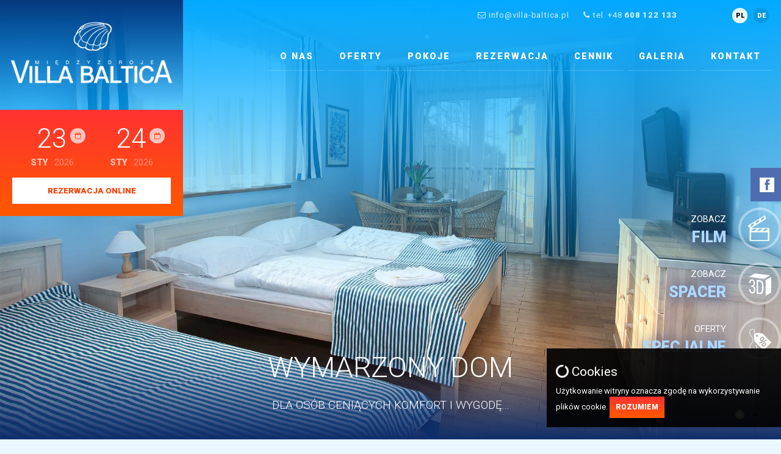

--- FILE ---
content_type: text/html; charset=UTF-8
request_url: https://villa-baltica.pl/
body_size: 7472
content:
<!DOCTYPE html>
<html>
	<head>

		<meta name="robots" content="all,index" >
<meta name="revisit-after" content="2 days" >
<meta charset="UTF-8">
<meta name="description" content="Szukasz komfortowej bazy noclegowej blisko morza w Międzyzdrojach? Zatrzymaj się w Villa Baltica! Pensjonacie, który dba o wygodę swoich gości. Sprawdź ofertę!" >		
								<title>Willa, noclegi i pensjonaty blisko morza w Międzyzdrojach | Villa Baltica
</title>	
						
		<link href="/public/images/favicon.ico" rel="shortcut icon" type="image/x-icon" >
<link href="https://villa-baltica.pl" rel="canonical" >
<link href="/public/styles/style.default.php" media="screen" rel="stylesheet" type="text/css" >
<link href="/public/styles/print.css" media="print" rel="stylesheet" type="text/css" >
<link href="//ajax.googleapis.com/ajax/libs/jqueryui/1.11.4/themes/smoothness/jquery-ui.css" media="screen" rel="stylesheet" type="text/css" >
<link href="/public/styles/swiper.min.css" media="screen" rel="stylesheet" type="text/css" >		<script type="text/javascript" src="//ajax.googleapis.com/ajax/libs/jquery/1.9.1/jquery.min.js"></script>
<script type="text/javascript" src="/public/scripts/general.js"></script>
<script type="text/javascript" src="//ajax.googleapis.com/ajax/libs/jqueryui/1.11.4/jquery-ui.min.js"></script>
<script type="text/javascript" src="//ajax.googleapis.com/ajax/libs/jqueryui/1.8.2/i18n/jquery-ui-i18n.min.js"></script>
<script type="text/javascript" src="/public/scripts/swiper.min.js"></script> 
		
		
		<meta name="viewport" content="width=device-width, initial-scale=1" />
		<meta name="google-site-verification" content="Q2Ge5qzwFzItEWmekt432g_5pogkMx-IP6nG5JMY9pQ" />
		
				
		<style>
			.description {
				font-size:1em !important;
			}

			.custom-map {
				border:0;
				width: 100%;
				height: 400px;
				margin-top: 30px;
				margin-bottom: -5px;
			}

			.text-center,
			.text-center h1,
			.text-center h2,
			.text-center h3 {
				text-align: center;
			}
	</style>
		<meta name="google-site-verification" content="cmHyVMaIhWVRHsDtj9oUwOP_kTTE54B_LcGCwHbQlrQ" />
	<script type="application/ld+json">
{
"@context": "http://schema.org",
"@type": "LocalBusiness",
"address": {
"@type": "PostalAddress",
"addressLocality": "Międzyzdroje",
"addressRegion": "zachodniopomorskie",
"streetAddress": "Zwycięstwa 24"
},
"image": "https://villa-baltica.pl/public/images/villa-baltica-logo.png",
"description": "Pokoje nad morzem do wynajęcia",
"name": "Villa Baltica",
"telephone": "608 122 133"
}
</script>

	</head>
<body> 


	
  	
				

	  
    
    
    
    
<div class="header">  
       
                    
                   
   <div class="row">
          
          <div class="small-12 columns">                
                    <div id="logo">
                            
                            <a href="https://villa-baltica.pl" title="Willa, noclegi i pensjonaty blisko morza w Międzyzdrojach | Villa Baltica
">                   
                            <img src="/public/images/villa-baltica-logo.png" alt="Willa, noclegi i pensjonaty blisko morza w Międzyzdrojach | Villa Baltica
" />
                            </a>  
                            
                               
                     </div>
              
                                       
                                            <div class="top">
                        
                            <p> <i class="fa fa-envelope-o"></i> <a href="mailto:info@villa-baltica.pl">info@villa-baltica.pl</a>  <i class="fa fa-phone"></i> tel. +48  <strong>608 122 133</strong></p>
                                <ul id="lang">
                                    <li class="act">
                                                    <a href="https://villa-baltica.pl"  title="polski">pl</a></li><li >
                                                    <a href="/de/lang"  title="deutsch">de</a></li> 
                                </ul>
                            
                        </div>        
                  
              
                    
                   
                        
                        <div id="menuWrap">               
                   
                            <ul id="menu" class="show-for-medium menu">
                                
                                <li class="li ">
                                           <a href="/o-nas" onclick="getUrl('/o-nas');" title="O nas">O nas</a> <ul><li  onclick="getUrl('/villa-baltica');">
                                                                            
                                                                        <a title="O nas" href="/villa-baltica">Villa Baltica</a></li><li  onclick="getUrl('/opinie-gosci');">
                                                                            
                                                                        <a title="O nas" href="/opinie-gosci">Opinie Gości</a></li></ul></li> <li class="li ">
                                           <a href="/oferty-specjalne" onclick="getUrl('/oferty-specjalne');" title="Oferty">Oferty</a> </li> <li class="li ">
                                           <a href="/pokoje-miedzyzdroje" onclick="getUrl('/pokoje-miedzyzdroje');" title="Pokoje">Pokoje</a> </li> <li class="li ">
                                           <a href="/rezerwacja" onclick="getUrl('/rezerwacja');" title="Rezerwacja">Rezerwacja</a> </li> <li class="li ">
                                           <a href="/cennik" onclick="getUrl('/cennik');" title="Cennik">Cennik</a> </li> <li class="li ">
                                           <a href="/galeria" onclick="getUrl('/galeria');" title="Galeria">Galeria</a> <ul><li  onclick="getUrl('/zdjecia');">
                                                                            
                                                                        <a title="Galeria" href="/zdjecia">Zdjęcia</a></li><li  onclick="getUrl('/wirtualna-wycieczka');">
                                                                            
                                                                        <a title="Galeria" href="/wirtualna-wycieczka">Wirtualna wycieczka</a></li></ul></li> <li class="li ">
                                           <a href="/kontakt" onclick="getUrl('/kontakt');" title="Kontakt">Kontakt</a> </li>                             </ul>
                        </div>
                        
                        
                        
                     
    
    
                             <a id="showMenu" onclick="$('#menu').toggleClass('show-for-medium');" class="hide-for-medium">
                                      <i class="fa fa-bars "></i>
                             </a>    
                            
    </div></div>
                 
                                    
              
</div>  
	   
     
	


	 
	 
                                
<!--<div id="sliderGallery">-->

<div id="sliderGallery" class="swiper-container">
	
	
     <div class="swiper-pagination show-for-medium"></div> 
 
 

 
       <div id="bookingWrap">
<div class="row">

    <div id="booking">
    <!-- <strong><i class="fa fa-circle-o-notch fa-spin"></i> &nbsp;Szukaj Wolnych</strong> -->
                               
                        
            
            
            <form  id="bookingForm" class="small-12" action="/rezerwacja" method="post">
                
             
                
                <div class="arrivalWrp cf small-4 medium-6">
                    
                        <div id="arrivalBox"></div>
                        <div class="input">
                        <input type="text" name="arrival" class="calendar" id="arrival" value="2026-01-23" />
                        </div>
                                     
                </div>
                             
                <div class="departureWrp cf small-4 medium-6">
                    
                    <div id="departureBox"></div>
                    <div class="input">
                    <input type="text" name="departure" class="calendar" id="departure" value="2026-01-24" />
                    </div>
                    
                </div>
                
                <div class="button_search small-4 medium-12">
                <button type="submit">
                    Rezerwacja online                </button>
               </div>
                
            </form>
   

   </div>     
 </div>   
 </div>     
 
 
 

<script type="text/javascript">
    //<![CDATA[
    
    
    function dateToStr(divId, date) 
    {
      var from = date.split("-");
      var f = new Date(from[0], from[1]-1, from[2]);
        
      var monthName = $.datepicker.regional['pl']['monthNamesShort'][f.getMonth()];
        
      $(divId).html('<p>'+f.getDate()+'</p><span>'+monthName+'</span><em>'+f.getFullYear()+'</em>');
              
    }
    
    $(document).ready(function()
    {
     $('.arrivalWrp').on("click", function(){$( "#arrival" ).datepicker( "show" );
    $(".arrivalWrp").addClass('inputSelected');$(".departureWrp").removeClass('inputSelected');})
     $('.departureWrp').on("click", function(){$( "#departure" ).datepicker( "show" );
    $(".departureWrp").addClass('inputSelected'); $(".arrivalWrp").removelass('inputSelected');})
     
        
    $("#arrival").prop('readonly',true).datepicker({  numberOfMonths: 1,minDate:0,
        regional:'pl',altFormat: 'DD, d MM',  dateFormat: 'yy-mm-dd',
        showOn: "focus",
        onClose: function( selectedDate ) {
            
                      dateToStr('#arrivalBox',selectedDate);
                     
                      $( "#departure" ).datepicker( "option", "minDate", selectedDate );
                      $("#arrivalCal").html($("#arrival").val());
                      $("#departureCal").html($("#departure").val());
                    
                      $("#departure").focus();
                      $(".arrivalWrp").removeClass('inputSelected');
                      $(".departureWrp").addClass('inputSelected');
                      
                  }
        });
        
   
        

    $("#departure").prop('readonly',true).datepicker({  numberOfMonths: 1,minDate:0,regional:'pl',
    altFormat: 'DD, d MM',   dateFormat: 'yy-mm-dd',  
    onClose: function( selectedDate ) {
        
            dateToStr('#departureBox',selectedDate);
                     
            $("#arrival" ).datepicker( "option", "maxDate", selectedDate );
            $("#arrivalCal").html($("#arrival").val());
            $("#departureCal").html($("#departure").val());
            
            
             $(".arrivalWrp").removeClass('inputSelected');
             $(".departureWrp").removeClass('inputSelected');
                      
                      
          }});

    
       $.datepicker.setDefaults($.datepicker.regional['pl']);
      
    

           dateToStr('#arrivalBox','2026-01-23');
        dateToStr('#departureBox','2026-01-24');
   
    
    });
    
    
   
                    
    
    </script>       
       
       <div class="mainBtns show-for-medium">
           
           
                <div class="row">
                    
                    
                <a href="https://www.youtube.com/watch?v=Gd26jrCkJho&feature=youtu.be" target="_blank" rel="nofollow" title="zobacz film"> <em class="movieBtn"></em><span>ZOBACZ</span> <strong>FILM</strong> </a>
                <div style="clear:both"></div>
                <a href="/wirtualna-wycieczka" title="zobacz spacer" ><em class="virualBtn"></em> <span>ZOBACZ</span> <strong>SPACER</strong>  </a>
                <div style="clear:both"></div>
                <a href="/oferty-specjalne" onclick="$('html, body').animate({ scrollTop: $('#special').offset().top-100 }, 1000);return false;" title="oferty specjalne"><em class="packagesBtn"></em> <span>OFERTY</span> <strong>SPECJALNE</strong>  </a>    
                                    
                </div>
            </div> 
            
            
            
       
        <div class="swiper-wrapper">



            
 
		              <div class="swiper-slide" style="background-image:url(/img/images/slider/pokoje-miedzyzdroje.jpg);">
					    
                        
                         <div class="topGradient"></div>
                         <div class="bottomGradient"></div>
 
 
 
					                  <div class="slideInfo show-for-medium">           
					                       
					                       	    
			                                            <p style="font-size: 3.2em; font-weight: 100; line-height: 28px; text-align: center; color: #fff;">Wymarzony dom</p>
			                                           <p>dla osób ceniących komfort i wygodę...</p>
			                                           
			                                          
                                           
                                     </div>      
						  	      
					    </div><div class="swiper-slide" style="background-image:url(/img/images/slider/miedzyzdroje-plaza.jpg);">
					    
                        
                         <div class="topGradient"></div>
                         <div class="bottomGradient"></div>
 
 
 
					                  <div class="slideInfo show-for-medium">           
					                       
					                       	    
			                                            <p style="font-size: 3.2em; font-weight: 100; line-height: 28px; text-align: center; color: #fff;">W centrum Międzyzdrojów</p>
			                                           <p>położony w pobliżu słynnej Alei Gwiazd oraz molo.</p>
			                                           
			                                          
                                           
                                     </div>      
						  	      
					    </div>		
		 
	</div>
	
   
    
</div>


  
     

<div class="row">
	
	
		

		
		<div class="small-12 columns">
           <div class="description"><div style="display: flex;flex-flow: column;align-items: center;">
<h1>Międzyzdroje &ndash; noclegi blisko morza w pensjonacie Villa Baltica</h1>

<div p="" style="width:80%">Zapraszamy Państwa na wypoczynek w Międzyzdrojach! Oferujemy komfortowy nocleg w willi ze śniadaniem. Pensjonat Villa Baltica położony jest zaledwie kilka minut spacerem od plaży. To idealne miejsce dla os&oacute;b szukających noclegu blisko morza w Międzyzdrojach, w spokojnej i przyjaznej atmosferze. Jeśli planujecie wakacje albo weekendowy wypad, nasz obiekt to doskonały wyb&oacute;r. I zaraz przekonacie się dlaczego!
<p>&nbsp;</p>

<h2>Villa Baltica to wymarzone miejsce dla os&oacute;b ceniących komfort i czystość</h2>

<p>Noclegi blisko morza to dla wielu os&oacute;b podstawa udanego wypoczynku. W pensjonacie Villa Baltica w Międzyzdrojach zapewniamy nie tylko doskonałą lokalizację, ale r&oacute;wnież przyjazną atmosferę i wysoki standard całego obiektu. Dbamy o każdy detal, aby nasi goście czuli się swobodnie, a także mogli w pełni zrelaksować się podczas pobytu. Zapewniamy pięknie zadbane oraz w pełni wyposażone, przestronne kwatery noclegowe, kt&oacute;re są znakomite dla rodzin z dziećmi, par czy grupy przyjaci&oacute;ł. Zatroszczyliśmy się o to, aby były urządzone schludnie, ale jednocześnie przytulnie &ndash; tak, by każdy m&oacute;gł poczuć się jak u siebie. W naszej willi w Międzyzdrojach przykładamy ogromną wagę do czystości, to dla nas absolutny priorytet. Wszystkie przestrzenie wsp&oacute;lne oraz kwatery noclegowe są regularnie sprzątane i dezynfekowane, co doceniają zar&oacute;wno nowi, jak i powracający goście!</p>

<h2>Pensjonat w Międzyzdrojach Villa Baltica. Noclegi ze śniadaniem</h2>

<p>Zapraszamy do Villa Baltica &ndash; kameralnego pensjonatu w Międzyzdrojach, położonego zaledwie kilka minut spacerem od szerokiej, piaszczystej plaży i nadmorskiej promenady. To idealne miejsce dla wszystkich, kt&oacute;rzy pragną wypocząć w spokojnej atmosferze, z dala od zgiełku, a jednocześnie blisko gł&oacute;wnych atrakcji kurortu. Oferujemy komfortowe noclegi ze smacznym śniadaniem, serwowanym codziennie. Do dyspozycji gości udostępniamy r&oacute;wnież wsp&oacute;lną kuchnię z małą jadalnią, gdzie będziecie mogli wsp&oacute;lnie zjeść bądź przygotować posiłek.</p>

<h2>Villa Baltica &ndash; pensjonat w Międzyzdrojach idealny dla alergik&oacute;w!</h2>

<p>Nasza willa w Międzyzdrojach przystosowana jest do potrzeb os&oacute;b cierpiących na r&oacute;żne alergie. Dokładamy wszelkich starań, by pensjonat był odpowiednio wyposażony. Pokoje urządzone są drewnianymi i wiklinowymi meblami, a na ceramicznych podłogach nie ma dywan&oacute;w, dodatkowo kołdry czy poduszki uszyte są z syntetycznych tkanin. Dzięki czemu minimalizujemy ryzyko kontaktu z alergenami, ale też zapewniamy bezpieczne oraz komfortowe warunki do wypoczynku. Kwatery do spania ogrzewane są przez instalację ukrytą w podłodze, co dodatkowo ogranicza ilość kurzu unoszącego się w powietrzu. W trosce o alergik&oacute;w na terenie naszego pensjonatu obowiązuje całkowity zakaz palenia papieros&oacute;w, a także przebywania zwierząt. Dzięki temu mamy pewność, że powietrze w obiekcie pozostaje czyste, a wnętrza wolne od dymu tytoniowego, sierści czy innych potencjalnych alergen&oacute;w.</p>

<h2>Udogodnienia dla gości &ndash; pensjonat w Międzyzdrojach Villa Baltica</h2>

<p>W Villa Baltica dbamy o to, aby nasi goście czuli się jak u siebie, dlatego w obiekcie do dyspozycji jest w pełni wyposażona kuchnia z małą, przytulną jadalnią. Znajdą tam Państwo lod&oacute;wki oraz kuchenki mikrofalowe, co pozwala na samodzielne przygotowywanie posiłk&oacute;w lub odgrzewanie ulubionych dań.</p>

<h2>Do Państwa dyspozycji jest także pralka, żelazko z deską do prasowania oraz inne praktyczne sprzęty, kt&oacute;re ułatwiają dłuższy pobyt i codzienne obowiązki.</h2>

<p>Na terenie posesji znajduje się także miejsce do grillowania &ndash; doskonałe na wieczorne spotkania i relaks przy smacznym jedzeniu. Dla najmłodszych przygotowaliśmy mały plac zabaw, kt&oacute;ry obecnie jest w remoncie, ale niebawem ponownie zaprosi dzieci do zabawy.</p>

<p>Miłośnicy opalania mogą korzystać z wygodnych foteli rozstawionych w ogrodzie, a kierowcy docenią dostępne miejsca parkingowe tuż przy pensjonacie. Dla gości, kt&oacute;rzy potrzebują stałego dostępu do internetu, zapewniamy szybkie łącze kablowe oraz bezprzewodową sieć WiFi dostępne na terenie całego obiektu.</p>
<img alt="Molo" src="/img/images/galeria/IMGP2135.JPG" style="width: 720px; height: 480px; aspect-ratio: 16 / 9; object-fit: cover; float: right;" />
<h2>Dlaczego warto postawić na nocleg w naszym pensjonacie w Międzyzdrojach?</h2>

<p>Wybierając pensjonat Villa Baltica w Międzyzdrojach, zyskują Państwo:</p>

<ul>
	<li>dogodną lokalizację blisko morza,</li>
	<li>codzienne, smaczne śniadania w cenie noclegu,</li>
	<li>spokojną atmosferę sprzyjającą wypoczynkowi,</li>
	<li>wysoki standard czystości i obsługi,</li>
	<li>atrakcyjne ceny za nocleg,</li>
	<li>miejsce przyjazne rodzinom, parom, a także grupom przyjaci&oacute;ł.</li>
</ul>

<p style="clear:both;">Villa Baltica to doskonała propozycja dla os&oacute;b, kt&oacute;re cenią sobie komfort, domową gościnność i bliskość nadmorskich atrakcji. Zapraszamy do rezerwacji, gwarantujemy miłą obsługę, przyjazną atmosferę oraz wypoczynek na najwyższym poziomie!</p>
</div>
</div>
</div></div>			
	
	
<!-- 	<div class="small-12 medium-4 columns">
            
        	
        	<h3></h3>        	</div>
	</div> -->
	
</div>





 <script>
    var swiper = new Swiper('#sliderGallery', {
    	autoplay:5000,
    	effect: 'fade',
        pagination: '.swiper-pagination',
         nextButton: '.swiper-next',
        prevButton: '.swiper-prev',
        paginationClickable: true
    });
    
     if ($( window ).width()>700)
    		    {
			   var wH=$( window ).height();
			   //var sliderHeight = Math.min(wH*0.65, 800);
			   var sliderHeight = wH;
			   $('#sliderGallery').height(sliderHeight); 
   				}

	</script>





    




         
            
            <iframe src="https://www.google.com/maps/embed?pb=!1m18!1m12!1m3!1d349.192858010604!2d14.452943943321445!3d53.9303193643177!2m3!1f0!2f0!3f0!3m2!1i1024!2i768!4f13.1!3m3!1m2!1s0x47aa8a8a131ef565%3A0xd38765f17e2ca244!2sPensjonat%20Villa%20Baltica%20Mi%C4%99dzyzdroje%20-%20noclegi%20blisko%20morza!5e0!3m2!1spl!2spl!4v1573034695630!5m2!1spl!2spl" frameborder="0" class="custom-map" allowfullscreen=""></iframe>



                 
            
            <script type="text/javascript" src="https://maps.googleapis.com/maps/api/js?key=AIzaSyBamGrvD4drX9UMeryFbC8Lfft7lHl5TH4&amp;amp;sensor=true"></script> 
    
            <script type="text/javascript">
            $(document).ready(function()
            {
            
            
            
            // styles: css,
            var myOptions = {
                      center: new google.maps.LatLng(53.930427, 14.453217),
                      zoom: 16,
                       scrollwheel: false,
                        mapTypeControl: false,
                      mapTypeId: google.maps.MapTypeId.ROADMAP
                    };
                    
            var map = new google.maps.Map(document.getElementById("gmap"),myOptions);
            

            var myLatlng = new google.maps.LatLng(53.930427, 14.453217);
  
 
             var infowindow = new google.maps.InfoWindow({
                content: '<div style="text-align:center;width:300px;height:70px;padding:0px;"><h3 style="margin-bottom:5px;"></h3></div>' 
            });
            
           

            var marker = new google.maps.Marker({
              position: myLatlng,
              map: map,
                icon: '/public/images/marker.png'
            });  
            
            //infowindow.open(map,marker);    
           // map.panBy(0, -60);
            });
            
            </script>  

    

<div style="text-align:center" class="show-for-medium-up">
</div>			  
		  
		  
	
	
	

	<div id="footer">
	   
		  <div class="row">
	<div class="medium-3  columns"><i class="fa fa-location-arrow"></i>
<h4> ADRES</h4>
              Zwycięstwa 24<br/>
Międzyzdroje<br/>
        </div>	
	<div class="medium-3  columns"><i class="fa fa-phone"></i> 
<h4>TELEFONY</h4>

kom. +48 <strong>608 122 133</strong><br/>


        </div> 
	<div class="medium-3 columns"> <i class="fa fa-envelope"></i>
<h4> NAPISZ</h4>
  	  	
<a href="mailto:info@villa-baltica.pl">info@villa-baltica.pl</a><br/>
<a href="/kontakt" title="formularz">napisz do nas &rsaquo;</a>
        </div> 

<div class="medium-3  columns"> <i class="fa fa-map-marker"></i>
<h4>MEDIA</h4>
  	  	<a href="/" title="film">zobacz film &rsaquo;</a><br/>
  	  	<a href="/" title="wirtualny spacer">wirtualny spacer &rsaquo;</a><br/>
<a href="http://villa-baltica.pl/blog/page" title="Blog">blog &rsaquo;</a><br/>


        </div> 
</div>		  
		  
		  <div class="row" >
		      <div class="columns credits">
                    design by : <a href="http://www.lemonpixel.pl" title="strony dla hoteli">LEMONPIXEL.pl</a>&nbsp;&bull;&nbsp;
                    booking by : <a href="http://www.hotres.pl" title="system rezerwacji pokoi online">HOTRES.pl</a><p class="p-footer">© 2025 Villa Baltica | Międzyzdroje noclegi blisko morza</p>
                    </div>
                </div>
                    

	   
    </div>
    
          
                       
        <script>                
         $(document).ready(function() 
          {
                $("#facebookSlideBtn").hover(function(){      
                $("#facebookSlide").stop(true, false).animate({right:"0"},"medium");},function(){},500);
                $("#facebookSlide").hover(function(){           },function(){$("#facebookSlide").stop(true, false).animate({right:"-350"},"medium");},500);
           });
        </script>
        
           <div id="facebookSlide" class="show-for-medium"> 
              <div id="facebookSlideBtn" ></div>
    
              <div id="fb" style="background:#fff;width:500px;height:250px;">
                  <iframe src="//www.facebook.com/plugins/likebox.php?href=https://www.facebook.com/Villa-Baltica-1424359301150631/&amp;width=360&amp;height=250&amp;colorscheme=light&amp;show_faces=true&amp;header=false&amp;stream=false&amp;show_border=false" scrolling="no" frameborder="0" style="border:none; overflow:hidden; width:360px; height:250px;" allowTransparency="true"></iframe>
                  
              </div>
                
          </div>
          </body>
</html>


--- FILE ---
content_type: text/css;charset=UTF-8
request_url: https://villa-baltica.pl/public/styles/style.default.php
body_size: 7422
content:


@import url(https://fonts.googleapis.com/css?family=Roboto:400,900,300&subset=latin,latin-ext);

@import url('/public/styles/normalize.css');
@import url('/public/styles/foundation.min.css');
@import url('/public/styles/font-awesome.min.css ');

body {
    font-size: 11pt;
	font-family: 'Roboto', sans-serif;
    background:#EAF7FF;   
    color:#113854;
    }
ul{
  padding: 0;
}


#gmap {z-index:99;width:100%;height:440px;border-top:10px solid #C3E3F9;margin-top:30px;}

.nice td, .nice  th { 
border: 1px solid #ddd; /* No more visible border */ 
transition: all 0.3s;  /* Simple transition for hover effect */
padding:12px 20px;
}

.nice  th {
background: #DFDFDF;  /* Darken header a bit */
font-weight:normal;
font-size:1.2em;
padding:9px;text-align:center;
}

 .nice   td p {padding:0px;margin:0px;}
.nice  tr:nth-child(even) td { background: #F1F1F1; }   
.nice  tr:nth-child(odd) td { background: #F6F6F6; }  



hr {border:0px; border-top:1px solid rgba(0,0,0,.1);border-bottom:1px solid rgba(255,255,255,.1);}
.clr {clear:both !important;float:none !important;padding:0px !important;}

.wrap {position:relative;}
.center {text-align:center;}
.left {text-align:left;}

.txtRight {text-align:right;}
.nopad {padding:0px !important;}


.credits {text-align:center;font-size:.8em;margin-top:20px;}

.promotion
{
    background:#FF053D;
    text-align:center;
    padding:20px;    
}

.promotion a {color:#fff;font-weight:bold;font-size:1.2em;}

a {color:#2ea5ff;}
table {border-collapse:collapse;width:100%;padding:0px;margin:0px;}
td {padding:0px;margin:0px;}
h1, .h1 {  font-size: 3.2em;font-weight: 100;line-height: 120%;margin: 0;  padding: 18px 0 ;  text-align: center;}
h2, .h2 {font-weight:400;font-size:1.6em;margin:10px 0px;line-height:120%;}
h3, .h3 {font-weight:100;font-size:1em;margin:10px 0px;text-align:left;font-weight:bold;}
h4 {text-transform:uppercase;font-size:0.9em;}
p {padding:7px 0px;margin:0px;}
.major {text-align:center;color:#64738f}
.major span {margin:auto;display:inline-block;border-bottom:1px solid #BEC6D6;font-size:1.3em;padding:10px 0px;margin:15px 0px;}



h1 span, .h1 span {font-size:60%;}

/*shadow*/
.listRow, .ico, .weatherCol {box-shadow: 0 0.5px 0 0 #ffffff inset, 0 1px 2px 0 #B3B3B3;}

/*easing*/
.ico, .back,  .submenu li, #menu li, a, a i, 
.bigBox *,.package *, .smallBox,  .lightGallery div *, .product, .product *, button,.swiper-prev,.swiper-next,.mainBtns a *, .cf:after,.package:after
 {
transition: all 0.2s ease-out 0s;
-webkit-transition: all 0.2s ease-out 0s;
-moz-transition: all  0.2s ease-out 0s;
}

.subNav, .shadowTop,.img, .smallBox *
{
transition: all 0.5s ease-out 0s;
-webkit-transition: all 0.5s ease-out 0s;
-moz-transition: all  0.5s ease-out 0s;
}

a {color:#2ea5ff;text-decoration: none; border: none;}





.lightGallery div  p {
    position:relative;padding-bottom:60%;cursor:pointer;
    margin:0px !important;
    border:1px solid rgba(255,255,255,.5);
    }
    
    
    
.lightGallery div p i {position:absolute;
    display:block;
    top:0px;left:0px;width:100%;height:100%;
    cursor:pointer;text-align:center;padding-top:15%;
    color:#fff;font-size:1.4em;
    background:rgba(0,0,0,.4);
    opacity:0;
    }



.lightGallery div:hover p i {
opacity:1;
font-size:2em;
padding-top:25%;
    }        

.lightGallery div:hover p {-webkit-box-shadow: 0px 4px 5px 0px rgba(0,0,0,0.36);
-moz-box-shadow: 0px 4px 5px 0px rgba(0,0,0,0.36);
box-shadow: 0px 4px 5px 0px rgba(0,0,0,0.36);}

.lightGallery div img {display:none;} 
.actionBtn {padding-top:7px;}

#map img { max-width : none;}
#map {min-height:400px;}


.iconsInfo label {font-size:0.8em;color:#808080;}

.pagination  
{
text-align:center;	
}

.ui-datepicker {z-index:999 !important;font-size:90% !important;}
.dashboardBox {background:#eee;padding:15px;}

 
.img, .lightGallery div p,  #topImg, .swiper-slide, #footer
{
	background-repeat:no-repeat !important;
	background-position:center center !important; 
  	-webkit-background-size: cover !important;
  	-moz-background-size: cover !important;
 	-o-background-size: cover !important;
 	 background-size: cover !important;
}

.ajaxLoading
{
opacity:0.4;
background:url(/public/images/ajax.gif) center center no-repeat #fff;
z-index:99999;
}

.facebook {background:#45619D;padding:2px 7px;-webkit-border-radius: 2px;-moz-border-radius: 2px;border-radius: 2px;display:inline-block;color:#fff !important;font-size:0.8em;margin-bottom:4px;}
.googleplus {background:#DA3C3C;padding:2px 7px;-webkit-border-radius: 2px;-moz-border-radius: 2px;border-radius: 2px;display:inline-block;color:#fff !important;font-size:0.8em;}

.facebook i, .googleplus i {color:#fff !important} 

.nextPrev { width:100%;margin-bottom:15px;}


/*HEADER */

.top{
  height: 50px;
  text-align: right;
  line-height: 50px;
  padding-right:5px;
  font-size:.9em;
  
}
.top p {
  color: rgba(255,255,255,.8);
  display: inline-block;  
  letter-spacing: 0.8px;
  padding: 0;
}
.top p a {
  color: rgba(255,255,255,.8);
  margin-right: 20px;
}
#lang {
  display: inline-block;
  font-size: .9em;
  margin: 0px 0px 0px 77px;
  padding: 0px;
  z-index: 999;
}

#lang li {
	display:inline-block;
	margin:0;
	text-transform:uppercase; 
	margin-left:10px;
}

#lang li a {
  border-radius: 100%;
  color: #fff;
  
  background:rgba(0,0,0,.1);
  display: inline-block;
  font-weight: bold;
  height: 25px;
  line-height: 25px;
  text-align: center;
  width: 25px;
  font-size:.9em;
}
#lang li.act a, #lang li a:hover{
color: #000;
  background:rgba(255,255,255,.9);
}

#logo {
	position:absolute;
	top:0px;
	left:0px;
	z-index:999;
	width:300px;
    text-align:center;	
/* Permalink - use to edit and share this gradient: http://colorzilla.com/gradient-editor/#06387e+0,000000+100&1+0,0+100 */
background: -moz-linear-gradient(top,  rgba(6,56,126,1) 0%, rgba(0,0,0,0) 100%); /* FF3.6-15 */
background: -webkit-linear-gradient(top,  rgba(6,56,126,1) 0%,rgba(0,0,0,0) 100%); /* Chrome10-25,Safari5.1-6 */
background: linear-gradient(to bottom,  rgba(6,56,126,1) 0%,rgba(0,0,0,0) 100%); /* W3C, IE10+, FF16+, Chrome26+, Opera12+, Safari7+ */
filter: progid:DXImageTransform.Microsoft.gradient( startColorstr='#06387e', endColorstr='#00000000',GradientType=0 ); /* IE6-9 */
}

#logo img {width:90%;margin:30px auto;}



.grey {background:#F3F3F3;padding:10px 0px;color:#909090;}

#bigMenu {margin-top:20px;}

.header{ 
  z-index:99;
  position:absolute;
  top:0px;
  left:0px;
  width:100%;
  
} 
.header img{
	width: 100%;
}





#showMenu{
    background: rgba(255, 255, 255, 0.8);
    color:#FF372A;
    text-align:center;
    font-size:1.7em;
    border:6px solid #FF372A; 
    position:absolute;
    top:79px;
    right:20px;
    z-index:99999;
    height:50px;
    width:50px;
    line-height:38px;
    border-radius:100%;
    cursor:pointer;
    }
 

#menuWrap { 
text-align:right;
margin-top:20px;
 letter-spacing:2px;  
} 

#menu {
  display:inline-block;    	  
  list-style: none;
  margin: 0 auto;
  position: relative;
  text-align: center;
  width:auto;
}

#menu > li {
  cursor: pointer;
  display: inline-block;
  font-weight: 100;
  position: relative;
  text-align: center;
  white-space: nowrap;
  border-bottom:1px solid rgba(255,255,255,.2);
}



#menu > li.over, #menu > li:hover{
   border-bottom:1px solid rgba(255,255,255,1);
    
}
#menu > li.over > a, #menu > li:hover > a{
	
	color:#fff;
	 
}

#menu > li > a {text-transform:uppercase;
    color:#fff; 
    line-height: 25px;
    font-weight:bold;
    margin:0;
    position: relative; display:inline-block;
    padding:10px 18px;    
}


#menu > li > ul {
   display:none;z-index:99999;position:absolute;
  left:0px;
  font-size:0.9em;
  list-style:none;
  padding:0px;margin:0px;
  }

#menu > li > ul> li {margin:0px;padding:0px;  
  background: rgba(255, 255,255, .94);
  min-width:205px;
  text-transform: uppercase;
  text-align: left;
  border-bottom:1px solid rgba(0,0,0,.2);
 
}

#menu > li > ul> li:last-of-type{
  border-bottom:0px solid rgba(0, 0, 0, 0.25);
}


#menu > li > ul > li a {
  display:block;  
  line-height:35px;height:35px;margin:0px;text-align:left; 
  color:#053F86;
  font-weight:bold;
  font-size:.8em;
  min-width: 170px;
  padding:0px 20px;
  

}

#menu > li > ul > li:hover {
      background: rgba(255, 255,255, 1);
    
  
    }
    
    
#menu > li > ul > li:hover a {
     color:#ff4000;
  
    }    


#menu > li:hover > ul {display:block; }




#menu > li:last-of-type:after{
    content: "";
    margin:0px;
}



/*HEADER PAGE */

#topImg {min-height:440px;
	background:rgba(0, 0, 0, 0.62);
	position:relative;text-align:center;}
	


#topImg:after
{       
/* Permalink - use to edit and share this gradient: http://colorzilla.com/gradient-editor/#00a9ff+0,ffffff+100&1+0,0+100 */
background: -moz-linear-gradient(top,  rgba(0,169,255,1) 0%, rgba(255,255,255,0) 100%); /* FF3.6-15 */
background: -webkit-linear-gradient(top,  rgba(0,169,255,1) 0%,rgba(255,255,255,0) 100%); /* Chrome10-25,Safari5.1-6 */
background: linear-gradient(to bottom,  rgba(0,169,255,1) 0%,rgba(255,255,255,0) 100%); /* W3C, IE10+, FF16+, Chrome26+, Opera12+, Safari7+ */
filter: progid:DXImageTransform.Microsoft.gradient( startColorstr='#00a9ff', endColorstr='#00ffffff',GradientType=0 ); /* IE6-9 */
content:'';
position:absolute;
top:0px;
left:0px;
width:100%;
height:70%;
z-index:9;
}
	
	
	

#sliderGallery 
{
height: 600px;
position:relative;	
}




.swiper-slide
{
z-index:999;
}


.topGradient
{
    
         
/* Permalink - use to edit and share this gradient: http://colorzilla.com/gradient-editor/#00a9ff+0,ffffff+100&1+0,0+100 */
background: -moz-linear-gradient(top,  rgba(0,169,255,1) 0%, rgba(255,255,255,0) 100%); /* FF3.6-15 */
background: -webkit-linear-gradient(top,  rgba(0,169,255,1) 0%,rgba(255,255,255,0) 100%); /* Chrome10-25,Safari5.1-6 */
background: linear-gradient(to bottom,  rgba(0,169,255,1) 0%,rgba(255,255,255,0) 100%); /* W3C, IE10+, FF16+, Chrome26+, Opera12+, Safari7+ */
filter: progid:DXImageTransform.Microsoft.gradient( startColorstr='#00a9ff', endColorstr='#00ffffff',GradientType=0 ); /* IE6-9 */

position:absolute;
top:0px;
left:0px;
width:100%;
height:70%;
z-index:9999;
}

 
.bottomGradient
{
/* Permalink - use to edit and share this gradient: http://colorzilla.com/gradient-editor/#000000+0,102e6b+100&0+0,1+100 */
background: -moz-linear-gradient(top,  rgba(0,0,0,0) 0%, rgba(16,46,107,1) 100%); /* FF3.6-15 */
background: -webkit-linear-gradient(top,  rgba(0,0,0,0) 0%,rgba(16,46,107,1) 100%); /* Chrome10-25,Safari5.1-6 */
background: linear-gradient(to bottom,  rgba(0,0,0,0) 0%,rgba(16,46,107,1) 100%); /* W3C, IE10+, FF16+, Chrome26+, Opera12+, Safari7+ */
filter: progid:DXImageTransform.Microsoft.gradient( startColorstr='#00000000', endColorstr='#102e6b',GradientType=0 ); /* IE6-9 */

position:absolute;
bottom:0px;
left:0px;
width:100%;
height:20%;
z-index:9999;
}


.mainBtns 
{
    position:absolute;
    top:340px;
    text-align:right;
    z-index:9999999;
    left:0px;
    width:100%;
    text-shadow:1px 1px 22px rgba(0, 41, 109, 0.85);
}



.mainBtns a {display:block;color:#fff;margin-bottom:20px;clear:both;width:300px;float:right;}
.mainBtns a strong {display:block;color:#afd8ff;font-size:1.7em;}
.mainBtns a span  {display:block;padding-top:8px;}



.mainBtns em {display:block;float:right;width:70px;height:70px;border-radius:100%;border:4px solid rgba(255,255,255,.4);margin-left:20px;}


.mainBtns a:hover em {background-color:rgba(0, 55, 125, 0.7);border:4px solid rgba(255,255,255,.9);}
.mainBtns a:hover strong {color:#fff;}


.movieBtn {background:url(/public/images/movie-icon.png) no-repeat center center;} 
.virualBtn {background:url(/public/images/3d-icon.png) no-repeat center center;}
.packagesBtn {background:url(/public/images/packages-icon.png) no-repeat center center;}


.slideInfo
{
    z-index:99999999;
	color:#fff;
    position:absolute;
    bottom:35px;
    left:0px;
    width:100%;    
  
}




.slideInfo h3{
  font-size: 3.2em;
  font-weight:100;
  line-height: 28px;
text-align:center;

}


.slideInfo  p{
  margin-top: 20px;
  font-size: 1.3em;
  text-align:center;
  text-transform:uppercase;
  font-weight:100;
}



#sliderGallery .swiper-pagination {bottom:27px !important; padding-right:30px;text-align:right; }
#sliderGallery .swiper-pagination-bullet
{
   width:15px;
   height:15px;
    background:rgba(0,0,0,.3);
    opacity:1;
    
    border:4px solid rgba(255,255,255,.2);
}
#sliderGallery .swiper-pagination-bullet-active 
{
    background:#fff;
     border:4px solid rgba(0,0,0,.2);
}


.swiper-prev, .swiper-next {
  background: rgba(0, 0, 0, 0.73) none repeat scroll 0 0;
  border-radius: 100%;
  color: rgb(255, 168, 0);
  cursor: pointer;
  height: 45px;
  left: 110px;
  margin-top: -6px;
  position: absolute;
  text-align: center;
  top: 50%;
  width: 45px;
  z-index: 99;
}
.arrow-navigation{
  position:absolute;top:50%;right:50%;
  margin-top: -9px;
 
  width: 15px;
  height: 15px;
  -webkit-transform: rotate(45deg);
  -ms-transform: rotate(45deg);
  -o-transform: rotate(45deg);
  transform: rotate(45deg);
  
}

.arrow-navigation.arrow-left{
  border-top: 1px solid rgb(255,168,0);  
  border-right: 1px solid rgb(255,168,0); 
   margin-right: -4px;
}
.arrow-navigation.arrow-right{
  border-bottom: 1px solid rgba(255,168,0,.73);  
  border-left: 1px solid rgba(255,168,0,.73); 
  margin-right: -12px;
}
#sliderGallery .swiper-prev:hover .arrow-navigation,#sliderGallery .swiper-next:hover .arrow-navigation{
  border-color: black;
}


.swiper-prev:hover, .swiper-next:hover { background:rgba(255,168,0,.73);color:#000;} 

.swiper-next {right:110px;left:inherit;}







.slideInfo strong
{
	
    font-weight:100;
	font-size:3em;
	color:#fff;
	
}







.package {           
            cursor:pointer;
            position:relative;
            background:#fff;                  
            overflow:hidden;
            z-index:9;     
            }
            
            
            


.package:after,.package:before
{
    /* Permalink - use to edit and share this gradient: http://colorzilla.com/gradient-editor/#000000+0,000000+100&0+0,1+100 */
background: -moz-linear-gradient(top,  rgba(0,0,0,0) 0%, rgba(6, 0, 86, 0.8) 100%); /* FF3.6-15 */
background: -webkit-linear-gradient(top,  rgba(0,0,0,0) 0%,rgba(6, 0, 86, 0.8)100%); /* Chrome10-25,Safari5.1-6 */
background: linear-gradient(to bottom,  rgba(0,0,0,0) 0%,rgba(6, 0, 86, 0.8) 100%); /* W3C, IE10+, FF16+, Chrome26+, Opera12+, Safari7+ */
filter: progid:DXImageTransform.Microsoft.gradient( startColorstr='#00000000', endColorstr='#000000',GradientType=0 ); /* IE6-9 */
position:absolute;
bottom:0px;content:'';
left:0px;
width:100%;
height:50%;
z-index:99;
opacity:1;
}


.package:before 
{
    /* Permalink - use to edit and share this gradient: http://colorzilla.com/gradient-editor/#1e5799+0,0099ff+100&0+0,1+100 */
background: -moz-linear-gradient(top,  rgba(30,87,153,0) 0%, rgba(0,153,255,1) 100%); /* FF3.6-15 */
background: -webkit-linear-gradient(top,  rgba(30,87,153,0) 0%,rgba(0,153,255,1) 100%); /* Chrome10-25,Safari5.1-6 */
background: linear-gradient(to bottom,  rgba(30,87,153,0) 0%,rgba(0,153,255,1) 100%); /* W3C, IE10+, FF16+, Chrome26+, Opera12+, Safari7+ */
filter: progid:DXImageTransform.Microsoft.gradient( startColorstr='#001e5799', endColorstr='#0099ff',GradientType=0 ); /* IE6-9 */
opacity:0;
}


.package:hover:after {opacity:0;}
.package:hover:before {opacity:1;}
.package:hover .packagePrice {color:#fff;}              
          
  
.package > .img {position:relative;height:240px;width:100%;z-index:2;}

.package .circle {
	 margin-right: -33px;
     margin-top: -33px;
  	height: 66px;
  	width: 66px;
	position:absolute;
	top:50%;
	right:50%;
	z-index:4;
	border-radius: 100%;
     
background:#ff4000;
    text-align:center;
    color:#fff;
    line-height:66px;
	
}
.package:hover .circle{
          
background:#FF8800;
  
}



.package .over {padding:25px;position:absolute;top:0px;left:0px;width:100%;height:100px;opacity:0;z-index:9;color:#fff;height:240px;}

.package .over ul {padding-left:20px;font-size:.9em;opacity:.8;}


.package:hover .over {opacity:1;}

.packagePrice {
  bottom: 15px;
  color: #FF8300;
  font-size: 1.4em;
  font-weight: bold;
  position: absolute;
  right: 20px;
  text-align: right;
  z-index: 9999;
}
.packagePrice span {font-weight:normal;font-size:.8em;}



.package p {
  bottom: 0;
  margin: 0 !important;
  padding: 19px 22px;
  position: absolute;
  width: 100%;
  z-index: 990;
  
}
.package p a {color:#fff;;font-size:1.2em;}



.package:hover p a{ color:#fff;}

    
    
    .package .more {text-align:center;padding:5px;display:block;color:#fff;font-size:.8em;}    

.price span {font-size:.7em;font-weight: normal;} 
 
.bigBox {

            overflow:hidden;
            cursor:pointer;
            color:#fff;
            position:relative;
            background:rgba(45, 24, 24, 0.73);
            }
            
 




.wrap {
	margin: 0px auto;	
	position:relative;
}

.padd {padding:20px;}

.main-page {padding:0px;}
.main-page td{
  padding-left: 0;
  padding-right: 0;
}

#bookingWrap
{
    width:100%;  
    position:absolute;
    top:180px;
    left:0px;
    z-index:999;
    text-align:left;
}


#booking {
 
/* Permalink - use to edit and share this gradient: http://colorzilla.com/gradient-editor/#ff3232+0,ff5900+100 */
background: rgb(255,50,50); /* Old browsers */
background: -moz-linear-gradient(top,  rgba(255,50,50,1) 0%, rgba(255,89,0,1) 100%); /* FF3.6-15 */
background: -webkit-linear-gradient(top,  rgba(255,50,50,1) 0%,rgba(255,89,0,1) 100%); /* Chrome10-25,Safari5.1-6 */
background: linear-gradient(to bottom,  rgba(255,50,50,1) 0%,rgba(255,89,0,1) 100%); /* W3C, IE10+, FF16+, Chrome26+, Opera12+, Safari7+ */
filter: progid:DXImageTransform.Microsoft.gradient( startColorstr='#ff3232', endColorstr='#ff5900',GradientType=0 ); /* IE6-9 */


  color: #ffd576;
  overflow: hidden;
  padding: 20px;
  width:300px;
}

#booking div{
    float: left;
}

#booking h3 {padding:0px;margin:0px;margin-bottom:15px;}



.inputSelected {background:rgba(0,0,0,.2);}

.cf {text-align:center;color:#fff;cursor:pointer;padding-bottom:0px;}
.cf p {font-size:3em;height:55px;font-weight:100;padding:0px;line-height:55px;}

.cf span {display:inline-block;font-size:1em;font-weight:bold;text-transform:uppercase;color:rgba(255,255,255,.7);}
.cf em {display:inline-block;padding-left:10px;font-size:1em;font-style: normal;color:rgba(255,255,255,.4);}  

.cf > div {width:100%;height: 80px;}
.cf:hover:after  {background:#fff;}

.cf .input {height:0px;overflow:hidden;opacity:0;padding:0px;margin:0px;}
.cf .input input {height:0px !important;}

#booking button {
  background:#fff;
  color: #ff4000;
  font-weight: 100;
  height: auto;
  font-weight:bold;  
  line-height: 43px;
  margin: 11px 0 0;
  text-align: center;
  width: 100%;
  overflow: hidden;
}



#booking button:hover {
  background:#fff;
  color: #ff8000;
}


.cf {position:relative;}
.cf:after {
  content: "\f133";
  font-family: FontAwesome;
  font-size: .7em !important;
  background:rgba(255,255,255,.7);
  color: #ff4000;
  border-radius:100%;
  width:25px;height:25px;
  line-height:25px;
  position: absolute;
  right: 10px;
  top: 10px;
  z-index: 999;
}






.txtMid {font-size:130%;}





td {vertical-align:top;}


.tab3col {width:100% !important;border:none !important;}
.tab3col tr td {width:33.3%;padding:15px;padding-left:0px;}

.tab2col {width:100% !important;border:none !important;}
.tab2col tr td {width:50%;padding:15px;padding-left:0px;
	
	
	}
 
 
.listingRows {width:100%;margin-bottom:20px;}
.listingRows tr th {padding:10px;text-align:left;font-size:0.8em;background:#fff;}
.listingRows tr td {padding:10px;}


.listingRowsCenter tr td, .listingRowsCenter tr th {padding:10px; text-align:center;}


.listingRows tr:nth-child(odd)       { background-color:#eee; }
.listingRows tr:nth-child(even)      { background-color:#fff; }

.ui-widget {z-index:99999999 !important;}






.listInfo{padding:0px;margin:0px;list-style:none;}
.listInfo li {padding-left:40px;}








.categories {padding:0px;margin:0px;list-style:none;overflow:hidden;}


.categories li {
    display:block;
    cursor:pointer;
    position:relative;
    margin-bottom:10px;
    text-align:left;  
    
    margin-right:30px;
}




.menu2 {font-size:.9em;padding-left:20px;border-left:1px solid #aaa;margin-left:40px !important;}
.menu3 {font-size:.8em;padding-left:30px;}


.menuOver1 {background:#38CAA7;padding:4px 20px;padding-left:10px;}
.menuOver1 a {color:#fff;}


.menuOver2 {font-size:.9em;font-weight:bold;padding-left:20px;border-left:1px solid #38CAA7;margin-left:40px !important;}
.menuOver2 a {color:#38CAA7}


.submenu {
list-style:none;
padding:0px !important;

margin:15px auto;
} 


.submenu li {
	
	cursor:pointer;
	position:relative;
	padding:8px 18px; 
	text-align:left;
	display:block;
	font-size:.9em;
	text-transform:uppercase;
    display: block;
    border-bottom:1px solid #B9E0F7;
	margin-bottom:5px;
}


.submenu li a {color: #000;}




.submenu li.over {

 border-bottom:1px solid #ff4700;
}
.submenu li:hover{
 
   border-bottom:1px solid #ff4700;
}

.submenu li:hover a, .submenu li.over a,  .submenu li.over
{
  color:#ff4700;

}



.content   {    
overflow:hidden;
padding:20px 0; 
}

.row {max-width:1325px;margin:auto;position:relative;}
.column.li {margin-bottom:20px;}

#cookies-message-container
{
color:#fff;
padding: 15px;
font-size:0.9em;
position: fixed; bottom: 20px; background-color: rgba(0,0,0,.9);
right:0px; 
width: 30%; z-index: 9999999;
}



.contactForm {font-size:0.9em;    }
.contactForm p {margin-bottom:15px;}


input, select, textarea, button,.button { 
    background:#fff;    
    height:35px;line-height:35px;
    border:0px;outline:none;width:100%;
    padding:0px 10px; display:inline-block; border:1px solid #ccc;}

button,.button {width:auto;}



.pagination a {margin:0px 2x;
    padding:0px 20px;    
     -webkit-box-shadow: 0px 0px 0px 0px rgba(0,84,134,0.37);
-moz-box-shadow: 0px 0px 0px 0px rgba(0,84,134,0.37);
box-shadow: 0px 0px 0px 0px rgba(0,84,134,0.37);          
    }

input,select,textarea {color:#000;}
.buttonBig {height:auto;line-height:100%;padding:15px 50px;}

button, .button{
    color:#fff;      
    text-transform:uppercase;
    border:0px;
    /* Permalink - use to edit and share this gradient: http://colorzilla.com/gradient-editor/#ff3232+0,ff5900+100 */
background: rgb(255,50,50); /* Old browsers */
background: -moz-linear-gradient(top,  rgba(255,50,50,1) 0%, rgba(255,89,0,1) 100%); /* FF3.6-15 */
background: -webkit-linear-gradient(top,  rgba(255,50,50,1) 0%,rgba(255,89,0,1) 100%); /* Chrome10-25,Safari5.1-6 */
background: linear-gradient(to bottom,  rgba(255,50,50,1) 0%,rgba(255,89,0,1) 100%); /* W3C, IE10+, FF16+, Chrome26+, Opera12+, Safari7+ */
filter: progid:DXImageTransform.Microsoft.gradient( startColorstr='#ff3232', endColorstr='#ff5900',GradientType=0 ); /* IE6-9 */

    font-size:0.9em;
    text-transform:uppercase;font-weight:bold;    
}


.button:hover, button:hover {background:#db6e0f;}

.green {color:#61c143 !important;}


.secondary 
{
	background:none;color:#4C2F32;font-size:0.8em;
	border-bottom:1px solid #4C2F32;
  text-align: center;
}



.description { letter-spacing:1px;}
.description iframe {width:100% !important;}
.description ul {padding-left:40px;}
.description .medium-6:first-child {padding-left:0px;}
.description .medium-6:last-child {padding-right:0px;}




.slideTable {width:100% !important;border:0px !important; }
.slideTable td {display:none;text-align:left;border:0px !important;padding:15px;padding-left:30px;background:#EFEEEE;}
.slideTable th {text-align:left;border:0px;border-bottom:1px solid #FFB000;cursor:pointer;}
.slideTable th:before  {content:'\f107';font-family: FontAwesome;margin-right:20px;color:#FFB000;}

.slideTable th.slideThDown:before  {content:'\f106';font-family: FontAwesome;margin-right:20px;cursor:pointer;color:#000;}
.slideTable th.slideThDown {background:#FFB205;border-bottom:1px solid rgba(0,0,0,.4);color:#000;}


.small {font-size:0.9em;opacity:.6;}

.filterForm {background:#D8E8EF;margin-bottom:20px;}
.filterForm > div {float:left;margin:0px;padding:18px 15px 2px 15px;}
.filterForm > div label {font-size:0.8em;padding-bottom:7px}


.filterForm p span {display:block;text-transform:uppercase;font-size:0.9em;}


#location {
width:100%;
margin:0 auto;
padding:0;
list-style:none;
color:#aaa;
border-top:1px solid #ddd;padding:10px 0px;
}

#location li a {

}

#location li 
{
background:none !important; 
padding:0px 5px;
display:inline-block;
font-size:0.8em;}



.msg{
	
	padding:15px;

}
.info {
color: #00529B;
background-color: #BDE5F8;
}
.success {
color: #4F8A10;
background-color: #DFF2BF;
}
.warning {
color: #9F6000;
background-color: #FEEFB3;
}
.error {
color: #D8000C;
background-color: #FFBABA;
}


input.error {border:1px solid red !important;}

/* Room*/
.column.facilities{
  list-style: none;
}
.roomInfobox {
    margin: 0;
    padding-top: 0;
}
.roomInfobox ul {
    border-left: 1px solid #d3d7da;
    padding-bottom: 6px;
    padding-left: 32px;
    list-style: none;
}
.roomInfobox .roomB {
    border-bottom: 1px solid #d3d7da;
    color: #9c9c9c;
    font-weight: bold;
    line-height: 36px;
    text-align: left;
}
.roomInfobox li:last-of-type .roomB {
    border-bottom: 0 none;
}
.roomInfobox .roomB span {
    color: #000;
    float: right;
    font-weight: bold;
}
.row.room{
  
  padding:0 0.9375em;
}	
.row.room .content{
  padding:0;
  background: #F8E5D7;

}
.row.room  .row{
  margin: 0;
}
.row.room .small-12.medium-9.columns,.row.room .description{
	
  background: #fff;
}
.row.room .small-12.medium-9.columns{
padding-top: 20px;

}
.row.room .small-12.medium-3.columns{
padding: 0;

}
.row.room .small-12.medium-3.columns h2{
  font-size: 1.5em;
  margin-left: 28px;
  margin-top: 20px;
  color: #9d9d9d;
}
#footer {
    background-image:url(/public/images/footer.jpg);
 border-top: 15px solid #C3D6E2;
  color: #fff;
 font-weight:100;
  line-height: 30px;
  overflow: hidden;
  padding: 25px 0 70px 0;
  position: relative;
text-align:center;
}

#footer > div {line-height:23px;} 

#footer i {font-size:1.8em;
	text-align:center;display:block;width:50px;
	height:50px;background:rgba(0,0,0,.1);border-radius:100%;margin:auto;
	line-height:50px;

	margin-bottom:10px;
	
	}

#footer h4 {margin:0px;font-size:.8em;color:#06365A;font-weight:bold;margin-bottom:10px;}

#footer a {color:#fff;}


label.error {color:#cc0000;font-size:0.6em;padding:0px;}
.required {}

#popupContainer{position:fixed;top:0px;left:0px;width:100%;height:100%;background:#000;opacity:0.7;z-index:99999;}
#popupBody{position:fixed;top:10%;text-align:center;width:100%;height:100%;z-index:999999;}


#searchBack {display:none;position:fixed;background:rgba(0,0,0,.5);padding:30px 0px 0px 0px;width:100%;left:0px;top:120px;z-index:999999;}

.searchbar {padding:20px;background:#fafafa;}


.tooltip {cursor:pointer;}
   #tooltip{
	position:absolute;
	
	padding:10px 15px;
	font-size:0.8em;
	color: #fff;
	display:none;
	text-align:left;
	z-index:99999;
	background:rgba(0, 91, 129, 0.94);
		 	
	}	




.listCol  {
        
    margin-bottom:10px;
    position: relative; 
    overflow:hidden;     
    cursor:pointer;
    
}
.listCol  a {padding-top:10px;display:block;font-weight:bold;line-height:100%;}
.ibnRibbon { z-index:10;position:absolute;right:0px;top:65px;background:#ff5000;padding:2px 10px;font-size:0.7em;color:#fff;}
.freeRibbon { z-index:10;position:absolute;right:0px;top:40px;background:#40aa00;padding:2px 10px;font-size:0.7em;color:#fff;}
.onlineRibbon { z-index:10;position:absolute;right:0px;top:15px;background:#D32856;padding:2px 10px;font-size:0.7em;color:#fff;}



.nophoto
{
     background:url(/public/images/default/picture-icon.png) center center no-repeat rgba(0,0,0,.05);    
     height:160px;
     overflow:hidden;
     border:1px solid rgba(255,255,255,.2);
}

.listCol .img 
{
z-index:1;
width:100%;
height:160px;
position:relative;
text-align:center;

}


.listCol:hover .img {transform: scale(1.05);-ms-transform: scale(1.05,1.05);}

.listCol span {font-size:.8em;opacity:.7;}

.listCol:hover .back {
				opacity:1;
				filter: alpha(opacity=100);
						}
						

						
.back {top:0px;left:0px;position:absolute;height:160px;width:100%; 
	  opacity:0;
	  filter: alpha(opacity=0);
	  z-index:9;
	  font-size:0.9em;
	  background:rgba(32, 55, 79, 0.84);
	  color:#fff;
	  padding:20px 80px 20px 20px;
	  }              
              

.fullwidth {width:100% !important; height:auto !important;}
.halfwidth {width:50% !important; height:auto !important;}
.leftphoto {float:left;margin-right:20px;margin-bottom:20px;}



#facebookSlideBtn
{
float:left;width:50px;height:55px;
cursor:pointer;
 background: url(/public/images/facebook.png) no-repeat;
 position:absolute;
 top:0px;left:-50px;
  
}

#facebookSlide
    {
        width:350px;
        height:400px;
        display:block;
        right:-350px;
        padding:0;position:fixed;top:275px;    
        z-index:99999999999;
    }





@media only screen and (max-width : 64.063em) 
{
    #menu {padding-left:300px;}
    

}




@media only screen and (max-width : 40em) {


.description .medium-6 {padding:initial !important;margin-bottom:20px;}

#topImg label {display:none;}
#gmap {height:240px;}

  #logo {
  width:50%;
  left:10px;
  display: inline-block;
  z-index: 99;
  }
  
  #booking{
   
    width:100%;
  }
  
  .header img{
  	width: auto;
  }



  
  
      
  #sliderGallery {height:280px!important;}
  #lang {position:relative;top:inherit;right:0px;}



#booking {padding:0px;}

#booking button {line-height:20px;;margin:0px;height:80px;}

#menuWrap { z-index:99999999;}
#menu {
      background:#06387e;
        margin:0px;
        clear:both;width:100%;
      
        margin-top:80px;
        padding:0px;
       box-shadow:  0 12px 12px rgba(0, 0, 0, 0.55);
       z-index:99999999;
    }


  #menu li {display:block;border-bottom:1px solid rgba(0,0,0,.2);}
  #menu li a {color:#fff;line-height: 42px; font-size: 1.2em;height:60px;line-height:60px;}

  #menu > li:hover > ul {display:none;}
  #menu > li > a{ 
    margin:0;
  }

  
  
  
  
 

    


.imgLeft {width:100%;margin-right:0px;}
.hide-small {display:none;}
.halfwidth {width:100% !important;}
#topImg {min-height:250px;}
 
	#menu {z-index:999999999;}
  
	
	#menu li a {

    display: block;
    padding: 0;
	}
  #lang {
  display: block;
  margin: 2px 0 0;
  text-align: right;
  }
  .top p{display: none;}


 
  .h2{
  	font-size: 1.7em;
  }
    .roomInfobox{
    padding-right: 0.9375em;
  }
  .roomInfobox ul{
    border-left: none;
    padding-left: 0;
    padding-top: 20px; 
  }




}







.ui-corner-all {border-radius:0px !important;}
.ui-widget-content {background:#fff;border:0px;}

.ui-widget-header {background:#f0f0f0 !important;border:0px !important;border-radius:0px !important;}
.ui-datepicker {border:0px !important;border-radius:0px !important;font-family: 'Roboto',sans-serif !important;font-size:.9em !important;}
.ui-state-default {background:#f0f0f0 !important;border:0px !important;}
.ui-state-active {background:#ff4000 !important;color:#fff !important;border:0px !important;}



--- FILE ---
content_type: text/css
request_url: https://villa-baltica.pl/public/styles/print.css
body_size: 797
content:


body 
{
font-family:arial;
font-size:10pt;
color:#000;
background:#fff;
}

@import url('/public/styles/normalize.css');
@import url('/public/styles/foundation.min.css');



h1 {font-size:2em}
h2 {font-size:1.4em}

#header, #footer,#location, .txtSize, .button, #facebookSlide, #commercialBtn, #fbComments {display:none;}



.listCol  {
    
    margin-bottom:10px;
    position: relative; 
    overflow:hidden;     
    cursor:pointer;  
    
}

.listCol  a {padding-top:10px;display:block;font-weight:bold;line-height:100%;}
.ibnRibbon { z-index:10;position:absolute;right:0px;top:65px;background:#ff5000;padding:2px 10px;font-size:0.7em;color:#fff;}
.freeRibbon { z-index:10;position:absolute;right:0px;top:40px;background:#40aa00;padding:2px 10px;font-size:0.7em;color:#fff;}
.onlineRibbon { z-index:10;position:absolute;right:0px;top:15px;background:#D32856;padding:2px 10px;font-size:0.7em;color:#fff;}


.infoRibbon { z-index:10;position:absolute;right:0px;top:25px;background:#65AD50;
    padding:4px 14px;font-size:0.8em;color:#fff;}


.online { z-index:10;background:#D32856 !important;}

.dateRibbon { z-index:10;position:absolute;right:0px;
	top:100px;background:rgba(74, 161, 48, 0.87);padding:2px 10px;
	font-size:1.4em;color:#fff;font-weight:700;}
	
	.dateRibbon span {font-size:0.6em !important;color:#fff !important;}
	
	
	
	
.red{ color:rgba(255, 0, 29, 0.66);}

.nophoto
{
     background:url(/public/images/default/picture-icon.png) center center no-repeat rgba(0,0,0,.05);    
     height:160px;
     overflow:hidden;
}

.listCol .img 
{
z-index:1;
width:100%;
height:160px;
position:relative;
text-align:center;
}


.listCol:hover .img {transform: scale(1.05);-ms-transform: scale(1.05,1.05);}

.listCol span {font-size:.8em;opacity:.7;}

.listCol:hover .back {
				opacity:1;
				filter: alpha(opacity=100);
						}
						

						
.back {top:0px;left:0px;position:absolute;height:160px;width:100%; 
	  opacity:0;
	  filter: alpha(opacity=0);
	  z-index:9;
	  font-size:0.9em;
	  background:rgba(32, 55, 79, 0.84);
	  color:#fff;
	  padding:20px 80px 20px 20px;
	  }              
              
.listRow {background:#eee;margin-bottom:20px;padding:15px;cursor:pointer; }
.listRow:hover {background:#fafafa;}
.listRow .title {font-size:1.4em;}
.listRow .advert {font-weight:bold;font-size:0.9em;}
.listRow .img {height:170px;width:100%;}
.listRow ul li {padding-top:2px;padding-bottom:2px;font-size:0.9em;color:#606060;}

.listRowTiny .img, .listRowTiny .nophoto {height:100px;width:100%;}
.listRowTiny {margin-bottom:5px;}

.fullwidth {width:100% !important; height:auto !important;}
.halfwidth {width:50% !important; height:auto !important;float:left;margin-right:20px;margin-bottom:20px;}

.bigDate {font-size:3em;font-weight:bold;text-align:right;line-height:100%;}
.bigDate span {display:block;font-size:0.4em;font-weight:400;}

